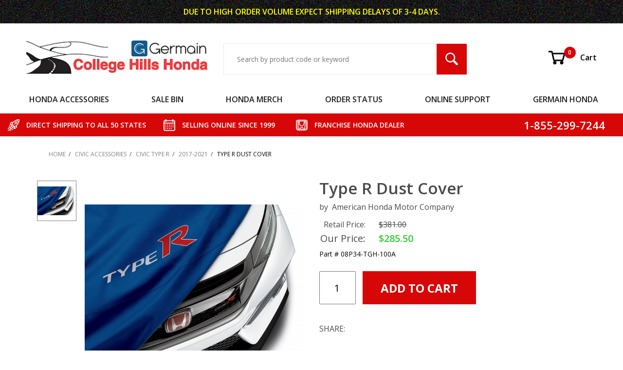

--- FILE ---
content_type: text/css
request_url: https://www.collegehillshonda.com/mm5/css/fonts.css
body_size: -45
content:
/** External fonts needed for the site **/
/* Open Sans */
@import url("https://fonts.googleapis.com/css2?family=Open+Sans:ital,wght@0,400;0,600;0,700;1,400;1,600;1,700&display=swap");
@import url("https://fonts.googleapis.com/css2?family=Nunito+Sans:wght@700;900&display=swap");

/* Museo */
@font-face {
    font-family: 'Museo Sans';
    src: local("Museo Sans"),
         local("MuseoSans"),
         url('../fonts/museo/museo300-regular-webfont.woff2') format('woff2'),
         url('../fonts/museo/museo300-regular-webfont.woff') format('woff');
    font-weight: 300;
    font-style: normal;
}
@font-face {
    font-family: 'Museo Sans';
    src: local("Museo Sans"),
         local("MuseoSans"),
         url('../fonts/museo/museo500-regular-webfont.woff2') format('woff2'),
         url('../fonts/museo/museo500-regular-webfont.woff') format('woff');
    font-weight: 500;
    font-style: normal;
}
@font-face {
    font-family: 'Museo Sans';
    src: local("Museo Sans"),
         local("MuseoSans"),
         url('../fonts/museo/museo700-regular-webfont.woff2') format('woff2'),
         url('../fonts/museo/museo700-regular-webfont.woff') format('woff');
    font-weight: 700;
    font-style: normal;
}

/* Bodoni */
@font-face {
    font-family: 'Bodoni';
    src: local('Bodoni'), 
         url('../fonts/bodoni/bodoni_[allfont.net].woff') format('woff');
    font-style: normal;
    font-weight: normal;
} 



--- FILE ---
content_type: text/javascript
request_url: https://sealserver.trustwave.com/seal.js?code=14ad90bf5be1409db393e3e4bf2f8deb
body_size: 444
content:
<!--
document.write("<img id=\"vikingcloudSealImage\" src=\"https://sealserver.trustwave.com/seal_image.php?customerId=14ad90bf5be1409db393e3e4bf2f8deb&size=105x54&style=\" border=\"0\" style=\"cursor:pointer;\" onclick=\"javascript:window.open('https://sealserver.trustwave.com/cert.php?customerId=14ad90bf5be1409db393e3e4bf2f8deb&size=105x54&style=', 'c_TW', 'location=no, toolbar=no, resizable=yes, scrollbars=yes, directories=no, status=no, width=615, height=720'); return false;\" oncontextmenu=\"javascript:alert('Copying Prohibited by Law - Trusted Commerce is a Service Mark of Viking Cloud, Inc.'); return false;\" alt=\"This site is protected by VikingCloud's Trusted Commerce program\" title=\"This site is protected by VikingCloud's Trusted Commerce program\" />");
// -->